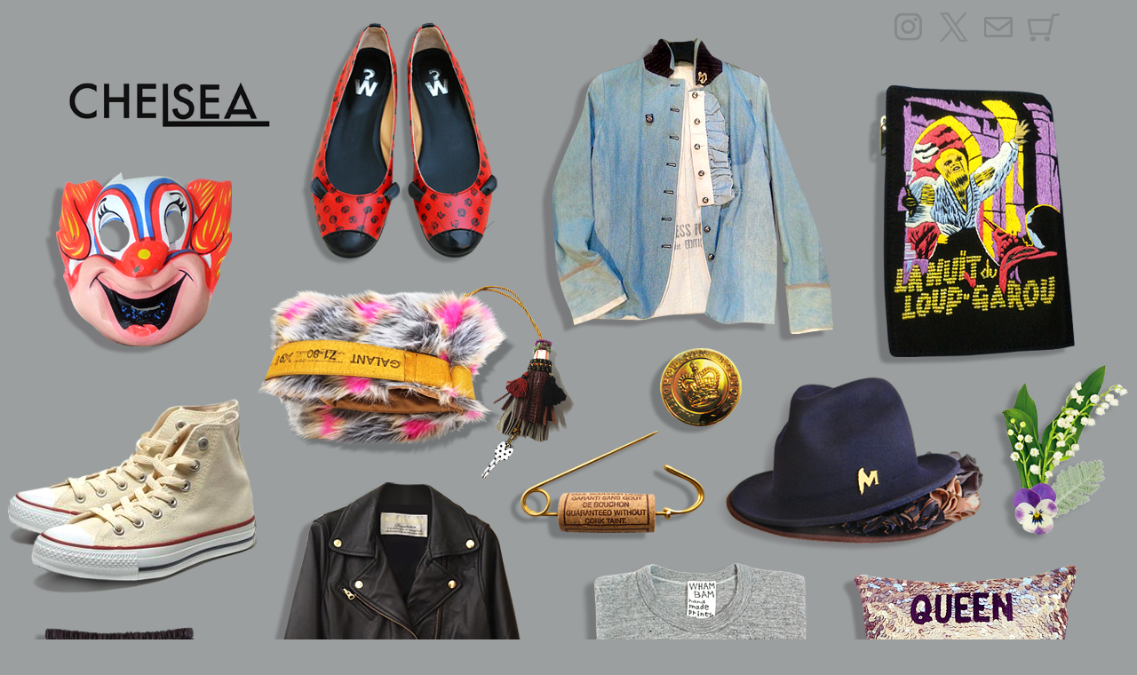

--- FILE ---
content_type: text/html
request_url: http://chelsea-tokyo.jp/
body_size: 1061
content:

<!DOCTYPE html>
<html lang="ja">

<head>
<meta http-equiv="Content-Type" content="text/html; charset=UTF-8" />
<meta http-equiv="Content-Style-Type" content="text/css" />
<meta http-equiv="Content-Script-Type" content="text/javascript" />
<title> chelsea </title>
<meta name="keywords" content="">
<meta name="description" content="">
<meta name="viewport" content="width=1280,user-scalable=yes,maximum-scale=1" />


<link href='assets/css/common.css' rel='stylesheet' type='text/css'>


<script src="https://ajax.googleapis.com/ajax/libs/jquery/1.11.0/jquery.min.js"></script>
<script type="text/javascript" src="assets/js/jquery.easing.1.3.js"></script>
<script type="text/javascript" src="assets/js/common.js"></script>

</head>

<body class="index">

<div class="container clearfix">

  <div class="container-left">
    <h1 class="logo"><a href="index.html"><span>chelsea<span></a></h1>
  </div><!-- /.container-left -->

  <div class="container-right">

    <ul class="sns-btns-list">
      <li class="sns-btn type-inst"><a href="https://www.instagram.com/chelsea_tokyo/" target="_blank"><span>インスタグラム</span></a></li>
      <li class="sns-btn type-tw"><a href="https://twitter.com/chelsea_laforet" target="_blank"><span>Twitter</span></a></li>
      <li class="sns-btn type-mail"><a href="https://secure.shop-pro.jp/?mode=inq&shop_id=PA01072612" target="_blank"><span>メール</span></a></li>
      <li class="sns-btn type-shopping"><a href="https://chelsea-tokyo.shop-pro.jp/" target="_blank"><span>shop</span></a></li>
    </ul>


  </div><!-- /.container-right -->

<div class="bg"><a href="shop_info.html"></a></div>

</div><!-- /.container -->

<div class="footer">

  <div class="page-top-wrapp"><div class="page-top"><span>page top</span></div></div>
  <div class="footer-contents">
    <div class="site-map-list-wrapp">
      <ul class="site-map-list">
        <li class="site-map-item nav-shop-info-f"><a href="shop_info.html"><span>Shop Information</span></a></li>
        <li class="site-map-item nav-online-store-f"><a href="https://chelsea-tokyo.shop-pro.jp/" target="_blank"><span>Online Store</span></a></li>
        <li class="site-map-item nav-twitter-f"><a href="https://twitter.com/chelsea_laforet" target="_blank"><span>Twitter</span></a></li>
        <li class="site-map-item nav-contact-f"><a href="https://secure.shop-pro.jp/?mode=inq&shop_id=PA01072612" target="_blank"><span>Contact</span></a></li>

        <li class="site-map-item nav-about-f"><a href="about.html"><span>About us</span></a></li>
        <li class="site-map-item nav-news-blog-f"><a href="https://chelsea-tokyo.jugem.jp/" target="_blank"><span>News Blog</span></a></li>
        <li class="site-map-item nav-instagram-f"><a href="https://www.instagram.com/chelsea_tokyo/" target="_blank"><span>Instagram</span></a></li>
        <li class="site-map-item nav-site-policy-f"><a href="policy.html"><span>Site policy</span></a></li>

        <li class="site-map-item nav-recruit-f"><a href="recruit.html"><span>Recruit</span></a></li>
      </ul>
    </div>
    <div class="copyright-wrapp">
      <div class="copyright">
        Copyright © chelsea TOKYO / chelsea co., ltd. ALL Rights Reserved. Web Designed by <a href="https://mtrism.com/" target="_blank">mtrism surface design</a>.
      </div>
    </div>
  </div>

</div><!-- /.footer -->



</body>
</html>

--- FILE ---
content_type: text/css
request_url: http://chelsea-tokyo.jp/assets/css/common.css
body_size: 2225
content:

@import url(https://fonts.googleapis.com/css?family=Arimo:400,700,400italic,700italic);
@import url(https://fonts.googleapis.com/css?family=Open+Sans:300italic);

html {
  background:#9b9fa0;
}
body {
    background: #9b9fa0;
    margin: 0;
    padding: 0;
    color: #fff;
    font-family:Helvetica, "游ゴシック" , "Yu Gothic" , "游ゴシック体" , "YuGothic" , "ヒラギノ角ゴ Pro W3" , "Hiragino Kaku Gothic Pro" , "Meiryo UI" , "メイリオ" , Meiryo , "ＭＳ Ｐゴシック" , "MS PGothic" , sans-serif;
    font-size: 14px;
    line-height: 1.5;
    -webkit-text-size-adjust:auto;
}

a {
    text-decoration: none;
    color: #2a2a2a;
}

a:hover {
    color: #000000;
}

a img {
    border: none;
}

.separate:after,
.clearfix:after {
  display: block;
  clear: both;
  height: 0;
  visibility: hidden;
  content: ".";
}



/*------------------------------------*\
    structure element
\*------------------------------------*/


.container {
  width: 1126px;
  margin: 13px auto 41px;
  padding:0 72px;
}
.container-left {
  float:left;
  width:227px;
}
.container-right {
  float:right;
  width:850px;
}

.footer{}

.footer .page-top-wrapp{
  width:1112px;
}

.footer .footer-contents{
  width:100%;
  background:#7e807f;
}
.footer-contents .site-map-list-wrapp{
  width:1126px;
}
.footer-contents .copyright-wrapp{
  width:1126px;
}


/*------------------------------------*\
    fade elements
\*------------------------------------*/
.fade-layer,
body:before{
    content: '';
    position:fixed;
    top:0;
    left:0;
    width:100%;
    height:100%;
    background:#9b9fa0;
    z-index:99999;
}
body.fade-layer-off:before{
    content: none;
}


/*------------------------------------*\
    logo nav element - container-left
\*------------------------------------*/
/* logo */
.logo{
  width:350px;
  height:auto;
  margin:0 -10 0 0;
  padding:0;
  background: url(../img/logo.png) 0 0 no-repeat;
}
.logo a{
  display:block;
  width:227px;
  height:133px;
}
.logo span{
  display:none;
}

/* global nav */
.gloval-nav-list{
  list-style: none;
  margin:0 20px 0 0;
  padding:0;
}
.gloval-nav-list .gloval-nav{
  margin:0 0 8px;
  font-size: 18px;
  line-height: 100%;
  text-align: right;
  font-family: 'Arimo', sans-serif;
  font-weight:bold;
  letter-spacing: 1px;
}
.gloval-nav-list .gloval-nav a{
  color:#e5e3e3;
}
.gloval-nav-list .gloval-nav a:hover{
  color:#d3f800;
}


/*------------------------------------*\
    sns element - container-right
\*------------------------------------*/
.sns-btns-list{
  list-style: none;
  margin:0 0 90px 0;
  padding:0;
  text-align: right;
}
.sns-btns-list .sns-btn{
  display:inline-block;
  margin:0 9px 0 0;
}
.sns-btns-list .sns-btn a{
  display: block;
  width:38px;
  height:35px;
  background-position: 0 0;
  background-repeat: no-repeat;
}
.sns-btns-list .sns-btn span{
  display: none;
}

.sns-btns-list .type-inst a{
  background-image:url(../img/icon-inst.png);
}
.sns-btns-list .type-tw a{
  background-image:url(../img/icon-tw.png);
}
.sns-btns-list .type-fb a{
  background-image:url(../img/icon-fb.png);
}
.sns-btns-list .type-mail a{
  background-image:url(../img/icon-mail.png);
}
.sns-btns-list .type-shopping a{
  background-image:url(../img/icon-shopping.png);
}
.sns-btns-list .type-inst a:hover,
.sns-btns-list .type-fb a:hover,
.sns-btns-list .type-tw a:hover,
.sns-btns-list .type-mail a:hover,
.sns-btns-list .type-shopping a:hover
{ background-position: 0 -35px; }



/*------------------------------------*\
    footer element
\*------------------------------------*/
.footer{
  margin:12px 0 50px 0;
}

.footer .page-top-wrapp{
  margin:0 auto;
  text-align: right;
}
.footer .page-top{
  display:inline-block;
  background:#7e807f;
  color: #c9c9c9;
  font-family: 'Open Sans', sans-serif;
  cursor: pointer;
}
.footer .page-top:hover{
  color: #d3f800;
}
.footer .page-top span{
  display:inline-block;
  padding:2px 20px 2px 26px;
  background:url(../img/icon-arrow.png) 12px 4px no-repeat;
}
.footer .page-top:hover span{
  background-position: 12px -20px;
}

.footer .footer-contents{}

.footer-contents .site-map-list-wrapp{
  margin:0 auto;
  padding:22px 0;
  background:url(../img/logo-footer.png) 0 center no-repeat;
}
.footer-contents .site-map-list{
  list-style: none;
  margin:0;
  padding:0 0 0 275px;
}
.site-map-list .site-map-item{
  display:inline-block;
  vertical-align: top;
  width:209px;
  margin: 0 0 12px;
  font-size: 16px;
  line-height: 18px;
  font-weight:bold;
  font-family: 'Arimo', sans-serif;
  letter-spacing: 1px;
}
.site-map-list .site-map-item a{
  color:#e7e7e7;
}
.site-map-list .site-map-item a:hover{
  color:#d3f800;
}


.footer-contents .copyright-wrapp{
  margin:0 auto;
}
.footer-contents .copyright{
  padding:0 0 25px 17px;
  color:#c4c4c4;
  font-size:11px;
}
.footer-contents .copyright a{
  color:#c4c4c4;
  text-decoration: underline;
}
.footer-contents .copyright a:hover{
  color:#d3f800;
  text-decoration: none;
}



/*------------------------------------*\
    index layout
\*------------------------------------*/
.index{}
.index .container{
  position: relative;
  height:1238px;
  margin: 13px auto 0px;
  padding:0 72px;
}
.index .container-left,
.index .container-right,
.index .footer{
  position: relative;
  z-index: 1;
}
.index .bg{
/*  display:none; */
  position:absolute;
  top:0;
  left:0;
  width:1267px;
  height:1263px;
  background: #9b9fa0 url(../img/bg.jpg) center 0 no-repeat;
  z-index:0;
}
.index .bg a{
  display:block;
  width:1267px;
  height:1263px;
}

/*------------------------------------*\
    under layout
\*------------------------------------*/

/* margin 設定 */
.mb-5{
  margin-bottom:5px !important;
}
.mb-10{
  margin-bottom:10px !important;
}
.mb-20{
  margin-bottom:20px !important;
}
.mb-25{
  margin-bottom:25px !important;
}
.mb-30{
  margin-bottom:30px !important;
}
.mb-40{
  margin-bottom:40px !important;
}
.mb-50{
  margin-bottom:50px !important;
}
.mb-60{
  margin-bottom:60px !important;
}
.mb-70{
  margin-bottom:70px !important;
}
.mb-80{
  margin-bottom:80px !important;
}



.mr-5{
  margin-right:5px !important;
}
.mr-7{
  margin-right:7px !important;
}
.mr-10{
  margin-right:10px !important;
}
.mr-20{
  margin-right:20px !important;
}
.mr-30{
  margin-right:30px !important;
}
.mr-40{
  margin-right:40px !important;
}
.mr-50{
  margin-right:50px !important;
}
.mr-60{
  margin-right:60px !important;
}
.mr-70{
  margin-right:70px !important;
}

.ml-10{
  margin-left:10px !important;
}
.ml-20{
  margin-left:20px !important;
}
.ml-30{
  margin-left:30px !important;
}
.ml-40{
  margin-left:40px !important;
}
.ml-50{
  margin-left:50px !important;
}
.ml-60{
  margin-left:60px !important;
}
.ml-70{
  margin-left:70px !important;
}
.ml-120{
  margin-left:120px !important;
}

/* line-height */
.line-h27{
  line-height: 27px !important;
}


/* parts */
.under .content{
  margin:0 30px 0 0;
}


.under .page-title{
  display:table;
  vertical-align: middle;
  width:820px;
  height:277px;
  margin:0 0 30px;
  padding:0;
}
.under .page-title img{
  width:305px;
  margin:46px 0 0 0;
}

.under .page-mid-title{
  margin: 0;
  padding:0;
  color:#8ff1fc;
  font-size: 20px;
  font-family: 'Arimo',"游ゴシック" , "Yu Gothic" , "游ゴシック体" , "YuGothic" , "ヒラギノ角ゴ Pro W3" , "Hiragino Kaku Gothic Pro" , "Meiryo UI" , "メイリオ" , Meiryo , "ＭＳ Ｐゴシック" , "MS PGothic", sans-serif;
  letter-spacing: 1px;
}
.under .page-mid-title-jp{
  margin: 0;
  padding:0;
  color:#fff;
  font-size: 14px;
  font-weight: bold;
}


.under .text{}
.under .text p{
  margin:0;
  padding:0;
  color:#fff;
  font-size:13px;
  line-height: 21px;
}

.under .text-info p{
  margin:0;
  padding:0;
  color:#fff;
  font-size:12px;
  line-height: 18px;
}
.under .text-indent p{
  padding-left: 16px;
  text-indent: -14px;
}
.under .text-align-right p{
  text-align: right;
}


.under .text p a,
.under .text-info p a{
  color:#fff;
  text-decoration: underline;
}
.under .text p a:hover,
.under .text-info p a:hover{
  color:#d3f800;
  text-decoration: none;
}

.separate{}
.separate-left{
  float:left;
}
.separate-right{
  float:left;
}


/*------------------------------------*\
    under about layout
\*------------------------------------*/

.about .page-title{
  background: url(../img/ph-about.jpg) right 0 no-repeat;
}

.about .separate-left{
  width:60px;
}


/*------------------------------------*\
    under shop-infomation layout
\*------------------------------------*/

.shop-infomation .page-title{
  background: url(../img/ph-shop-info.jpg) right 0 no-repeat;
}

.shop-infomation .separate-left{
  width:425px;
}
.shop-infomation .page-mid-title{
  color:#f1c9fb;
}


/*------------------------------------*\
    under recruit layout
\*------------------------------------*/

.recruit .page-title{
  background: url(../img/ph-recruit.jpg) right 0 no-repeat;
}

.recruit .page-mid-title{
  font-size: 17px;
  color:#a9d8fa;
}
.recruit .text span{
  color:#646464;
}


/*------------------------------------*\
    under policy layout
\*------------------------------------*/

.policy .page-title{
  background: url(../img/ph-policy.jpg) right 0 no-repeat;
}

.policy .page-mid-title{
  font-size: 15px;
  color:#bcf7e7;
}



--- FILE ---
content_type: application/javascript
request_url: http://chelsea-tokyo.jp/assets/js/common.js
body_size: 494
content:
// load
$(function(){

$('body').addClass('fade-layer-off');
$('<div class="fade-layer"/>').prependTo('body').fadeOut(1200, function(){
  $(this).remove();
});

// ブラウザバックでページが真っ白のまま表示されない不具合のため
// 画面遷移時のfadeoutを無効化にし、htmlタグの背景をグレー色にして対応
// @2025-04-04_SS
// $(window).on("beforeunload",function(e){
//   $('body').fadeOut();
// });


// スムーズスクロール
$('.page-top').click(function() {
    var speed = 1000;
    $("html, body").animate({
        scrollTop: 0
    }, speed, "swing");
    return false;
});


});
